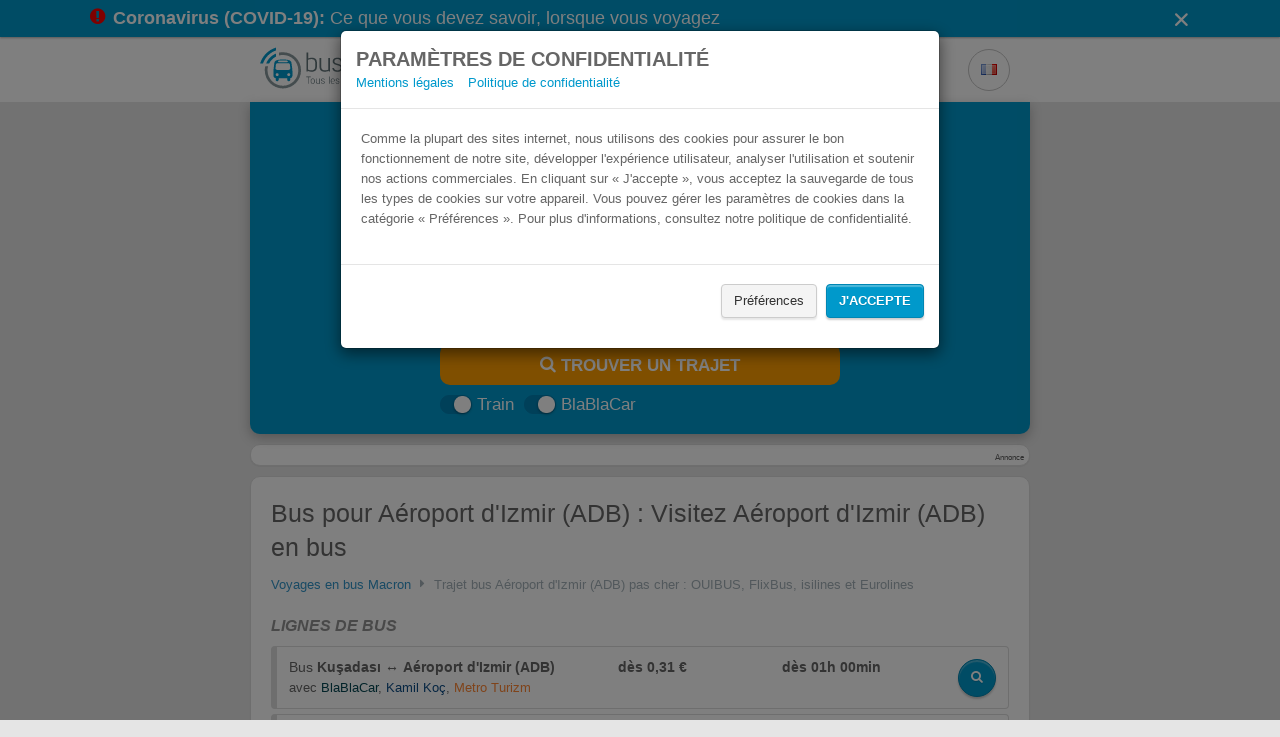

--- FILE ---
content_type: text/html; charset=utf-8
request_url: https://www.busradar.fr/autocar/aeroport-d-izmir-adb/
body_size: 8510
content:
<!doctype html>
<html lang="fr">
 <head prefix="og: http://ogp.me/ns#">
  <script async src="https://www.googletagmanager.com/gtag/js?id=G-FGZHBNWN65"></script>
  <script>
      window.dataLayer = window.dataLayer || [];
      function gtag(){dataLayer.push(arguments);}
      gtag('js', new Date());

      gtag('config', 'G-FGZHBNWN65');
    </script>
  <meta charset="utf-8">
  <meta name="viewport" content="width=device-width, initial-scale=1.0">
  <meta http-equiv="X-UA-Compatible" content="IE=edge">
  <meta name="language" content="fr">
  <meta name="verification" content="9a32ffb0c0ec3eb253d8983f5b58b31b">
  <meta name="apple-mobile-web-app-capable" content="yes">
  <meta name="apple-itunes-app" content="app-id=805591188">
  <meta name="google-site-verification" content="e4eU0aBfsijy47oCpcTi8FiicQfYxbYjnjnjEp7QlOA">
  <meta name="msvalidate.01" content>
  <meta name="description" content="lll➤ Tous les bus longue distance à Aéroport d'Izmir (ADB) comparés en prix et confort. Ici vous trouverez tous les bus de et vers Aéroport d'Izmir (ADB). Le moteur de recherche de bus longue distance en Europe.">
  <meta property="og:title" content="Bus Aéroport d'Izmir (ADB) pas cher | busradar.fr">
  <meta property="og:image" content="/images/preview-homepage.fr-fr.jpg">
  <meta property="og:description" content="lll➤ Tous les bus longue distance à Aéroport d'Izmir (ADB) comparés en prix et confort. Ici vous trouverez tous les bus de et vers Aéroport d'Izmir (ADB). Le moteur de recherche de bus longue distance en Europe.">
  <meta name="robots" content="index, follow, noodp">
  <link rel="alternate" href="android-app://de.raumobil.android.busliniensuche/http/www.busradar.fr/autocar/aeroport-d-izmir-adb/">
  <link rel="apple-touch-icon" href="/images/touch_icon_iphone.png">
  <link rel="apple-touch-icon" sizes="76x76" href="/images/touch_icon_ipad.png">
  <link rel="apple-touch-icon" sizes="120x120" href="/images/touch_icon_iphone_retina.png">
  <link rel="apple-touch-icon" sizes="152x152" href="/images/touch_icon_ipad_retina.png">
  <link rel="manifest" href="/data/manifest.fr-fr.json">
  <link href="https://www.busradar.fr/autocar/aeroport-d-izmir-adb/" rel="canonical">
  <title>Bus Aéroport d'Izmir (ADB) pas cher | busradar.fr</title>
  <link rel="alternate" hreflang="de" href="https://www.busliniensuche.de/busverbindungen/izmir-flughafen-adb/">
  <link rel="alternate" hreflang="en" href="https://www.busradar.com/coach/izmir-airport-adb/">
  <link rel="alternate" hreflang="es" href="https://www.busradar.es/autobus/aeropuerto-de-esmirna-adb/">
  <link rel="alternate" hreflang="fr" href="https://www.busradar.fr/autocar/aeroport-d-izmir-adb/">
  <link rel="alternate" hreflang="pl" href="https://www.busradar.pl/rozklad-jazdy-pks/port-lotniczy-izmir-adb/">
  <link rel="alternate" hreflang="it" href="https://www.busradar.it/pullman/aeroporto-di-smirne-adb/">
  <link rel="alternate" hreflang="nl" href="https://www.busradar.nl/intercity-bus/luchthaven-izmir-adb/">
  <link rel="alternate" hreflang="hr" href="https://www.busradar.hr/autobus/zracna-luka-izmir-adb/">
  <link rel="alternate" hreflang="ru" href="https://www.busradar.ru/avtobus/ae_roport-izmir-adb/">
  <link rel="alternate" hreflang="ro" href="https://www.busradar.ro/autocar/aeroportul-izmir-adb/">
  <link rel="alternate" hreflang="tr" href="https://www.busradar.com.tr/otobus/izmir-havalimani-adb/">
  <link rel="alternate" hreflang="bg" href="https://www.busradar.bg/avtobusni-linii/adnan-menderes-airport/">
  <link type="text/css" rel="stylesheet" href="/webpack/styles.min.css?v=210159">
  <script type="text/javascript">
            var googletag = googletag || {};
            googletag.cmd = googletag.cmd || [];
        </script>
  <style>
        .ui-widget {
            font-family: inherit;
            font-size: 17px;
        }

        .autocomplete-country {
            font-size: 15px;
        }
        
        .panel {
            border-radius: 10px;
        }
    </style>
  <script>
        (function() {
			window.__HIDECOOKIEWARNING__ = "";

            window.globalize = {
                shortCulture: 'fr',
                longCulture: 'fr-fr',
                texts: {
                    confirmDeparture: 'Confirmer départ',
                    confirmReturn: 'Confirmer retour',
                    passengerPopover: 'Certains opérateurs n\'offrent pas la possibilité d\'effectuer une recherche pour plus de 5 personnes.<br> De ce fait, nous vous conseillons d\'effectuer d\'abord une recherche pour seulement 5 personnes pour identifier les meilleurs offres.',
                    passengerPopoverHint: '<br><strong>Astuce:</strong> Nos offres spéciales pour les groupes se trouvent <a href=\"{0}\">ici</a>.'
                }
            };
        })();
    </script>
  <script type="text/javascript" src="/webpack/datepicker.min.js?v=210159" defer></script>
 </head>
 <body>
  <div id="somethingBroken"></div>
  <noscript>
   <div id="noscript">
    <i class="icon-warning"></i> Activez JavaScript pour utiliser busradar.fr
   </div>
  </noscript>
  <div class="modal modal-noscroll" id="cookieWarning" tabindex="-1" role="dialog" aria-labelledby="cookieWarningLabel">
   <div class="modal-dialog" role="document">
    <div class="modal-content">
     <div class="modal-header">
      <div>
       <span class="h2" style="margin:0; padding:0;" id="cookieWarningHeaderText">Paramètres de confidentialité</span> <span class="h2 hide" style="margin:0; padding:0;" id="cookieWarningConfigHeaderText">Paramètres de confidentialité</span>
      </div>
      <div>
       <span style="padding-right: 10px;"><a href="/mentions-legales/" target="_blank">Mentions légales</a></span> <span style="padding-right: 10px;"><a href="/mentions-legales/#datenschutz" target="_blank">Politique de confidentialité</a></span>
      </div>
     </div>
     <div class="modal-body">
      <div id="cookie-warning-text">
       <span id="cookieWarningText">Comme la plupart des sites internet, nous utilisons des cookies pour assurer le bon fonctionnement de notre site, développer l'expérience utilisateur, analyser l'utilisation et soutenir nos actions commerciales. En cliquant sur « J'accepte », vous acceptez la sauvegarde de tous les types de cookies sur votre appareil. Vous pouvez gérer les paramètres de cookies dans la catégorie « Préférences ». Pour plus d'informations, consultez notre politique de confidentialité.</span> <span id="cookieConfigWarningText" class="hide">Nous utilisons des cookies pour améliorer votre expérience sur notre site internet. Parmi les cookies utilisés, certains sont définis comme nécessaires puisqu'ils sont essentiels aux fonctionnalités de base du site internet et sont sauvegardés dans votre navigateur. Nous utilisons également des cookies tiers qui nous aident à analyser et comprendre comment vous utilisez notre site internet et nous permettent de supporter nos actions commerciales afin d'améliorer votre expérience. Ces cookies sont sauvegardés dans votre navigateur qu'avec votre consentement. Vous pouvez retirer votre consentement à tout moment. Pour plus d'informations, consultez notre politique de confidentialité.</span>
      </div>
      <div id="cookie-config" class="hide">
       <div class="row" style="padding-top: 10px;">
        <div class="col-md-3 col-sm-3 col-xs-6">
         <div class="switch-container">
          <span class="switch is-small checked" style="background: #b1b1b1 !important; border-color: #b1b1b1 !important;"> <small></small> <input type="checkbox" style="display: none" checked> </span>
         </div>
        </div>
        <div class="col-md-33 col-sm-33 col-xs-30">
         <span> <span id="necessaryMore" style="cursor:pointer"><b>Nécessaires</b><span id="necessaryCaret" class="caret"></span></span> <span id="necessaryText" class="hide">Ces cookies sont essentiels pour vous permettre de naviguer sur notre site web et d'utiliser ses fonctionnalités. Ces cookies sont généralement des cookies de session de première partie, mais ils peuvent également être générés par des tiers. C'est le cas, par exemple, lorsqu'une fonction essentielle de notre site web repose sur un outil externe (par exemple, contacter le service clientèle via notre centre d'aide).</span></span>
        </div>
       </div>
       <div class="row" style="padding-top: 10px;">
        <div class="col-md-3 col-sm-3 col-xs-6">
         <div class="switch-container">
          <span id="analysis-switch" class="switch is-small"> <small></small> <input id="analysis-switch-checkbox" type="checkbox" style="display: none"> </span>
         </div>
        </div>
        <div class="col-md-33 col-sm-33 col-xs-30">
         <span><span id="analyseMore" style="cursor:pointer"><b>Statistiques</b> <span id="analyseCaret" class="caret"></span></span> <span id="analyseText" class="hide">Ces cookies collectent des informations sur la manière dont les utilisateurs utilisent notre site web, telles que les pages qu'ils ont visitées et les liens sur lesquels ils ont cliqué. Ces cookies proviennent de services d'analyse tiers et sont à l'usage exclusif du propriétaire du site web.</span></span>
        </div>
       </div>
       <div class="row" style="padding-top: 10px;">
        <div class="col-md-3 col-sm-3 col-xs-6">
         <div class="switch-container">
          <span id="ad-switch" class="switch is-small"> <small></small> <input id="ad-switch-checkbox" type="checkbox" style="display: none"> </span>
         </div>
        </div>
        <div class="col-md-33 col-sm-33 col-xs-30">
         <span><span id="adMore" style="cursor:pointer"><b>Marketing</b> <span id="adCaret" class="caret"></span></span> <span id="adText" class="hide">Ces cookies permettent de suivre votre activité en ligne afin d'aider les annonceurs à diffuser des publicités plus pertinentes. Ces cookies peuvent partager ces informations avec d'autres organisations ou annonceurs. Il s'agit de cookies persistants et presque toujours d'origine tierce.</span></span>
        </div>
       </div>
       <div id="delete-all-cookies-container" class="row hide" style="padding-top: 10px;">
        <button></button>
       </div>
      </div>
     </div>
     <div class="modal-footer">
      <div class="row">
       <button id="cookie-warning-config-btn" style="margin-bottom:10px;" class="btn btn-default">Préférences</button> <button id="cookie-warning-accept-btn" style="margin-bottom:10px;" class="btn btn-primary">J'accepte</button> <button id="cookie-warning-save-btn" style="margin-bottom:10px;" class="btn btn-default hide">J'accepte</button> <button id="cookie-warning-accept-btn-2" style="margin-bottom:10px;" class="btn btn-primary hide">Accepter tout</button>
      </div>
     </div>
    </div>
   </div>
  </div>
  <style>
	#cookieWarning {
		background-color: rgba(0, 0, 0, 0.5);
	}
</style>
  <div id="content">
   <div id="covid-19-banner-container" class="covid-19-banner-container">
    <div class="container">
     <a href="/covid-19/" class="covid-19-banner-link"> <i class="icon-exclamation-circle text-danger"></i> <strong> Coronavirus (COVID-19): </strong> Ce que vous devez savoir, lorsque vous voyagez </a> <i id="covid-19-dismiss" class="icon-cross" role="button"></i>
    </div>
   </div>
   <div class="search-form-container" id="navbar">
    <div class="search-form-inner-container">
     <div class="search-form-header">
      <a href="/">
       <div class="busradar-logo"></div></a>
      <style>
                .busradar-logo {
                    background-image: url(/images/logo.fr-fr.png);
                    background-image: linear-gradient(transparent, transparent), url(/images/logo.fr-fr.svg);
                }
            </style>
      <div class="search-form-header-dropdowns-container">
       <div class="dropdown margin-right">
        <button class="button button-gray button-icon button-header dropdown-toggle" type="button"> <i class="flag flag-fr"></i> </button>
        <ul class="dropdown-content dropdown-window">
    <li><a class="culture-option" href="https://www.busliniensuche.de"><i class="flag flag-de"></i> <span>Deutsch</span><span class="text-muted">German</span></a></li>
    <li><a class="culture-option" href="https://www.busradar.com"><i class="flag flag-en"></i> <span>English</span><span class="text-muted">English</span></a></li>
    <li><a class="culture-option" href="https://www.busradar.es"><i class="flag flag-es"></i> <span>español</span><span class="text-muted">Spanish</span></a></li>
    <li><a class="culture-option" href="https://www.busradar.pl"><i class="flag flag-pl"></i> <span>polski</span><span class="text-muted">Polish</span></a></li>
    <li><a class="culture-option" href="https://www.busradar.it"><i class="flag flag-it"></i> <span>italiano</span><span class="text-muted">Italian</span></a></li>
    <li><a class="culture-option" href="https://www.busradar.hr"><i class="flag flag-hr"></i> <span>hrvatski</span><span class="text-muted">Croatian</span></a></li>
    <li><a class="culture-option" href="https://www.busradar.ro"><i class="flag flag-ro"></i> <span>română</span><span class="text-muted">Romanian</span></a></li>
    <li><a class="culture-option" href="https://www.busradar.com.tr"><i class="flag flag-tr"></i> <span>Türkçe</span><span class="text-muted">Turkish</span></a></li>
    <li><a class="culture-option" href="https://www.busradar.bg"><i class="flag flag-bg"></i> <span>български</span><span class="text-muted">Bulgarian</span></a></li>
</ul>
       </div>
       
      </div>
     </div>
     <div class="search-form-body search-form-has-checkboxes">
      <div class="search-form-seo-text">
       <h1 class="seo-text-headline">Bus Aéroport d'Izmir (ADB) pas cher</h1>
       <div class="seo-text-slogan">
        Trouvez votre billet de bus moins cher
       </div>
      </div>
      <form method="get" action="https://busradar.wl.omio.com/links/5a2f76cf-d33d-4e0a-9b22-8501fd308030" class="search-form" id="landing-search-form" data-analytics-label="landing-page">
       <div class="search-form-inputs-container">
        <div class="multiple-input-container input-container-margin has-search-form-max-width is-align-end">
         <div class="double-input-item-container dropdown">
          <label for="from-input"> De </label> <input autocomplete="off" class="double-input-left search-form-input multiple-input-left-end has-search-form-focus search-form-from-input" id="from-input" name="departurePosTerm" placeholder="De" required type="text" value="Aéroport d'Izmir (ADB)">
          <ul class="dropdown-menu search-form-dropdown-menu" role="menu"></ul>
         </div>
         <div class="double-input-item-container swap-button-orientaton">
          <label for="to-input" class="swap-button-space"> À </label> <input autocomplete="off" class="double-input-right search-form-input multiple-input-right-end has-search-form-focus search-form-to-input" id="to-input" name="arrivalPosTerm" placeholder="À" required type="text" value>
          <ul class="dropdown-menu dropdown-menu-right search-form-dropdown-menu" role="menu"></ul><button id="swap-button" type="button" class="button button-gray button-icon swap-button" tabindex="-1"> <i class="icon-exchange swap-button-icon"></i> </button>
         </div>
        </div>
        <div class="multiple-input-container input-container-margin has-search-form-max-width is-align-end">
         <div class="double-input-item-container is-relative datepicker-is-loading">
          <div class="date-addons-overlay">
           <div id="previous-when-day" class="date-addons-overlay-button prev-day">
            <i class="icon-caret-left"></i>
           </div>
           <div id="next-when-day" class="date-addons-overlay-button next-day">
            <i class="icon-caret-right"></i>
           </div>
           <div class="date-addons-overlay-button datepicker-spinner">
            <i class="icon-spinner icon-spin"></i>
           </div>
          </div><label for="When"> Départ </label> <input id="When" type="text" name="departureDate" class="double-input-left search-form-input search-form-when multiple-input-left-end hide-ms-clear has-search-form-focus" autocomplete="off" tabindex="0" data-initial-value="2023-08-25" placeholder="Départ" required>
         </div>
         <div class="double-input-item-container is-relative datepicker-is-loading">
          <div class="date-addons-overlay">
           <div id="previous-return-day" class="date-addons-overlay-button prev-return-day">
            <i class="icon-caret-left"></i>
           </div>
           <div id="next-return-day" class="date-addons-overlay-button next-return-day">
            <i class="icon-caret-right"></i>
           </div>
           <div id="clear-return-date" class="date-addons-overlay-button">
            <i class="icon-times clear-return-date-icon"></i>
           </div>
           <div class="date-addons-overlay-button datepicker-spinner">
            <i class="icon-spinner icon-spin"></i>
           </div>
          </div><label for="WhenReturn" class="invisible"> Retour (optionnel) </label> <input id="WhenReturn" type="text" name="returnDate" class="double-input-right search-form-input search-form-when-return multiple-input-right-end hide-ms-clear has-search-form-focus force-placeholder" autocomplete="off" tabindex="0" data-initial-value placeholder="Retour (optionnel)">
         </div>
        </div>
        <div class="passenger-control-container multiple-input-container input-container-margin has-search-form-max-width">
         <button class="button button-gray button-icon multiple-input-left-end passenger-decrease" type="button" id="button-minus" tabindex="-1"> <i class="icon-minus"></i> </button>
         <div class="passenger-input-container">
          <div class="passenger-input-icon-container">
           <i class="icon-user passenger-input-icon"></i>
          </div><input class="search-form-input passenger-input has-search-form-focus" data-max="5" data-min="1" data-val="true" data-val-required="The Personnes field is required." id="passenger-input" max="99" min="1" name="Passengers" required step="1" tabindex="0" type="number" value="1">
<input type="hidden" id="passenger-ages" name="passengerAges", value=""><input type="hidden" id="locale" name="locale", value="fr">
         </div><button class="button button-gray button-icon multiple-input-right-end passenger-increase" type="button" id="button-plus" tabindex="-1"> <i class="icon-plus"></i> </button>
        </div>
        <div class="search-form-cta has-search-form-max-width">
         <button type="submit" class="button button-orange button-big has-search-form-focus" tabindex="0"> <i class="icon-search"></i> TROUVER UN TRAJET </button>
        </div>
       </div>
       <div class="search-form-checkboxes">
        <div class="search-form-checkboxes-inner">
         <div class="switch-container" style="display: flex">
          <span id="train-switch" class="switch is-small is-blue checked"> <small></small> <input type="checkbox" name="ShowTrain" style="display: none" checked value="true"> <input name="ShowTrain" type="hidden" value="false"> </span> Train
         </div>
         <div class="switch-container" style="display: flex">
          <span id="bbc-switch" class="switch is-small is-blue checked"> <small></small> <input type="checkbox" name="ShowRidesharing" style="display: none" checked value="true"> <input name="ShowRidesharing" type="hidden" value="false"> </span> BlaBlaCar
         </div>
         <div class="switch-container" style="display: none">
          <span id="booking-switch" class="switch is-small is-blue checked"> <small></small> <input type="checkbox" style="display: none" checked> </span> Trouvez un logement avec Booking.com
         </div>
        </div>
       </div>
      </form>
     </div>
    </div>
   </div>
   <script>
    var fromInputLmbtfy = "";
    var toInputLmbtfy = "";
    var dateInputLmbtfy = ""; 
</script>
   <div class="container">
    <div class="panel panel-default panel-medium mx-auto">
     <div class="panel-body panel-body-adsense">
      <div class="adsense">
       <div id="div-gpt-ad-1400497095235-0">
        <script type="text/javascript">
                    window.googletag.cmd.push(function() { window.googletag.display('div-gpt-ad-1400497095235-0'); });
                </script>
       </div>
      </div><span class="adlabel pull-right">Annonce</span>
     </div>
    </div>
    <div class="panel panel-default panel-medium mx-auto">
     <div class="panel-body">
      <div id="landing">
       <h2>Bus pour Aéroport d'Izmir (ADB) : Visitez Aéroport d'Izmir (ADB) en bus</h2>
       <div class="breadcrump">
        <a href="/autocar/">Voyages en bus Macron</a> <i class="icon-caret-right"></i> <span>Trajet bus Aéroport d'Izmir (ADB) pas cher : OUIBUS, FlixBus, isilines et Eurolines</span>
       </div>
       <h3 class="h4">Lignes de bus</h3>
       <div class="route row" style="display: flex; align-items: center;">
        <div class="col-md-33 col-sm-33 col-xs-30">
         <div class="row" style>
          <div class="col-sm-18 col-xs-36">
           <div class="field-name">
            Bus <span style="font-weight: bold">Kuşadası</span> ↔ <span style="font-weight: bold">Aéroport d'Izmir (ADB)</span>
           </div>
          </div>
          <div class="col-sm-9 col-xs-20 col-highlight">
           dès 0,31 €
          </div>
          <div class="col-sm-9 col-xs-16 col-highlight">
           dès <span>01h 00min</span>
          </div>
         </div>
         <div class="row">
          <div class="col-xs-36 col-highlight-companies">
           avec <span style="color: #054752;">BlaBlaCar</span>, <span style="color: #0D4C86;">Kamil Koç</span>, <span style="color: #FF8835;">Metro Turizm</span>
          </div>
         </div>
        </div>
        <div class="col-md-3 col-sm-3 col-xs-6 col-btn" style="text-align: right;">
         <a href="https://busradar.wl.omio.com/links/5a2f76cf-d33d-4e0a-9b22-8501fd308030?locale=fr&departurePosTerm=Ku%C5%9Fadas%C4%B1&amp;arrivalPosTerm=A%C3%A9roport%20d%27Izmir%20(ADB)&amp;ShowTrain=True&amp;ShowRidesharing=True&amp;passengerAges=26" class="btn btn-primary"> <i class="icon-search"></i> </a>
        </div>
       </div>
       <div class="route row" style="display: flex; align-items: center;">
        <div class="col-md-33 col-sm-33 col-xs-30">
         <div class="row" style>
          <div class="col-sm-18 col-xs-36">
           <div class="field-name">
            Bus <span style="font-weight: bold">Selçuk</span> ↔ <span style="font-weight: bold">Aéroport d'Izmir (ADB)</span>
           </div>
          </div>
          <div class="col-sm-9 col-xs-20 col-highlight">
           dès 0,31 €
          </div>
          <div class="col-sm-9 col-xs-16 col-highlight">
           dès <span>01h 00min</span>
          </div>
         </div>
         <div class="row">
          <div class="col-xs-36 col-highlight-companies">
           avec <span style="color: #0D4C86;">Kamil Koç</span>, <span style="color: #054752;">BlaBlaCar</span>, <span style="color: #FF8835;">Metro Turizm</span>
          </div>
         </div>
        </div>
        <div class="col-md-3 col-sm-3 col-xs-6 col-btn" style="text-align: right;">
         <a href="https://busradar.wl.omio.com/links/5a2f76cf-d33d-4e0a-9b22-8501fd308030?locale=fr&departurePosTerm=Sel%C3%A7uk&amp;arrivalPosTerm=A%C3%A9roport%20d%27Izmir%20(ADB)&amp;ShowTrain=True&amp;ShowRidesharing=True&amp;passengerAges=26" class="btn btn-primary"> <i class="icon-search"></i> </a>
        </div>
       </div>
       <div class="route row" style="display: flex; align-items: center;">
        <div class="col-md-33 col-sm-33 col-xs-30">
         <div class="row" style>
          <div class="col-sm-18 col-xs-36">
           <div class="field-name">
            Bus <span style="font-weight: bold">Didim</span> ↔ <span style="font-weight: bold">Aéroport d'Izmir (ADB)</span>
           </div>
          </div>
          <div class="col-sm-9 col-xs-20 col-highlight">
           dès 0,44 €
          </div>
          <div class="col-sm-9 col-xs-16 col-highlight">
           dès <span>01h 50min</span>
          </div>
         </div>
         <div class="row">
          <div class="col-xs-36 col-highlight-companies">
           avec <span style="color: #054752;">BlaBlaCar</span>, <span style="color: #0D4C86;">Kamil Koç</span>, <span style="color: #FF8835;">Metro Turizm</span>
          </div>
         </div>
        </div>
        <div class="col-md-3 col-sm-3 col-xs-6 col-btn" style="text-align: right;">
         <a href="https://busradar.wl.omio.com/links/5a2f76cf-d33d-4e0a-9b22-8501fd308030?locale=fr&departurePosTerm=Didim&amp;arrivalPosTerm=A%C3%A9roport%20d%27Izmir%20(ADB)&amp;ShowTrain=True&amp;ShowRidesharing=True&amp;passengerAges=26" class="btn btn-primary"> <i class="icon-search"></i> </a>
        </div>
       </div>
       <div class="route row" style="display: flex; align-items: center;">
        <div class="col-md-33 col-sm-33 col-xs-30">
         <div class="row" style>
          <div class="col-sm-18 col-xs-36">
           <div class="field-name">
            Bus <span style="font-weight: bold">Bodrum</span> ↔ <span style="font-weight: bold">Aéroport d'Izmir (ADB)</span>
           </div>
          </div>
          <div class="col-sm-9 col-xs-20 col-highlight">
           dès 2,28 €
          </div>
          <div class="col-sm-9 col-xs-16 col-highlight">
           dès <span>03h 00min</span>
          </div>
         </div>
         <div class="row">
          <div class="col-xs-36 col-highlight-companies">
           avec <span style="color: #054752;">BlaBlaCar</span>, <span style="color: #0D4C86;">Kamil Koç</span>, <span style="color: #FF8835;">Metro Turizm</span>
          </div>
         </div>
        </div>
        <div class="col-md-3 col-sm-3 col-xs-6 col-btn" style="text-align: right;">
         <a href="https://busradar.wl.omio.com/links/5a2f76cf-d33d-4e0a-9b22-8501fd308030?locale=fr&departurePosTerm=Bodrum&amp;arrivalPosTerm=A%C3%A9roport%20d%27Izmir%20(ADB)&amp;ShowTrain=True&amp;ShowRidesharing=True&amp;passengerAges=26" class="btn btn-primary"> <i class="icon-search"></i> </a>
        </div>
       </div>
       <div class="route row" style="display: flex; align-items: center;">
        <div class="col-md-33 col-sm-33 col-xs-30">
         <div class="row" style="line-height: 34px;">
          <div class="col-sm-18 col-xs-36">
           <div class="field-name">
            Bus <span style="font-weight: bold">Izmir</span> ↔ <span style="font-weight: bold">Aéroport d'Izmir (ADB)</span>
           </div>
          </div>
          <div class="col-sm-9 col-xs-20 col-highlight">
          </div>
          <div class="col-sm-9 col-xs-16 col-highlight">
          </div>
         </div>
         <div class="row">
          <div class="col-xs-36 col-highlight-companies">
          </div>
         </div>
        </div>
        <div class="col-md-3 col-sm-3 col-xs-6 col-btn" style="text-align: right;">
         <a href="https://busradar.wl.omio.com/links/5a2f76cf-d33d-4e0a-9b22-8501fd308030?locale=fr&departurePosTerm=Izmir&amp;arrivalPosTerm=A%C3%A9roport%20d%27Izmir%20(ADB)&amp;ShowTrain=True&amp;ShowRidesharing=True&amp;passengerAges=26" class="btn btn-primary"> <i class="icon-search"></i> </a>
        </div>
       </div>
       <div class="price-warning clearfix">
        <div class="pull-right">
         *Prix TVA inclus - changements momentanés possibles
        </div>
       </div>
       <h3 class="h4">Liaisons de bus possibles avec OUIBUS et Eurolines</h3>
       <div class="row">
        <div class="col-xs-18">
         <ul class="link-list">
          <li><a href="/autocar/aeroport-d-izmir-adb/kusadasi/" title="Bus Aéroport d'Izmir (ADB) ↔ Kuşadası">Bus Aéroport d'Izmir (ADB) ↔ Kuşadası</a></li>
          <li><a href="/autocar/aeroport-d-izmir-adb/selcuk/" title="Bus Aéroport d'Izmir (ADB) ↔ Selçuk">Bus Aéroport d'Izmir (ADB) ↔ Selçuk</a></li>
          <li><a href="/autocar/aeroport-d-izmir-adb/didim/" title="Bus Aéroport d'Izmir (ADB) ↔ Didim">Bus Aéroport d'Izmir (ADB) ↔ Didim</a></li>
          <li><a href="/autocar/aeroport-d-izmir-adb/bodrum/" title="Bus Aéroport d'Izmir (ADB) ↔ Bodrum">Bus Aéroport d'Izmir (ADB) ↔ Bodrum</a></li>
          <li><a href="/autocar/aeroport-d-izmir-adb/izmir/" title="Bus Aéroport d'Izmir (ADB) ↔ Izmir">Bus Aéroport d'Izmir (ADB) ↔ Izmir</a></li>
          <li><a href="/autocar/aeroport-d-izmir-adb/cesme/" title="Bus Aéroport d'Izmir (ADB) ↔ Çeşme">Bus Aéroport d'Izmir (ADB) ↔ Çeşme</a></li>
          <li><a href="/autocar/aeroport-d-izmir-adb/aeroport-istanbul-atatuerk-ist/" title="Bus Aéroport d'Izmir (ADB) ↔ Aéroport Istanbul Atatürk (IST)">Bus Aéroport d'Izmir (ADB) ↔ Aéroport Istanbul Atatürk (IST)</a></li>
          <li><a href="/autocar/aeroport-d-izmir-adb/foca-turquie/" title="Bus Aéroport d'Izmir (ADB) ↔ Foça, Turquie">Bus Aéroport d'Izmir (ADB) ↔ Foça, Turquie</a></li>
          <li><a href="/autocar/aeroport-d-izmir-adb/pergame/" title="Bus Aéroport d'Izmir (ADB) ↔ Pergame">Bus Aéroport d'Izmir (ADB) ↔ Pergame</a></li>
          <li><a href="/autocar/aeroport-d-izmir-adb/karaagac-goemec-balikesir-turquie/" title="Bus Aéroport d'Izmir (ADB) ↔  Karaağaç (Gömeç/Balıkesir), Turquie">Bus Aéroport d'Izmir (ADB) ↔ Karaağaç (Gömeç/Balıkesir), Turquie</a></li>
         </ul>
        </div>
        <div class="col-xs-18">
         <ul class="link-list">
          <li><a href="/autocar/aeroport-d-izmir-adb/ayvalik/" title="Bus Aéroport d'Izmir (ADB) ↔ Ayvalık">Bus Aéroport d'Izmir (ADB) ↔ Ayvalık</a></li>
          <li><a href="/autocar/aeroport-d-izmir-adb/didim/" title="Bus Aéroport d'Izmir (ADB) ↔ Didim">Bus Aéroport d'Izmir (ADB) ↔ Didim</a></li>
          <li><a href="/autocar/aeroport-d-izmir-adb/denizli/" title="Bus Aéroport d'Izmir (ADB) ↔ Denizli">Bus Aéroport d'Izmir (ADB) ↔ Denizli</a></li>
          <li><a href="/autocar/aeroport-d-izmir-adb/bodrum/" title="Bus Aéroport d'Izmir (ADB) ↔ Bodrum">Bus Aéroport d'Izmir (ADB) ↔ Bodrum</a></li>
          <li><a href="/autocar/aeroport-d-izmir-adb/balikesir/" title="Bus Aéroport d'Izmir (ADB) ↔ Balıkesir">Bus Aéroport d'Izmir (ADB) ↔ Balıkesir</a></li>
          <li><a href="/autocar/aeroport-d-izmir-adb/ayvalik/" title="Bus Aéroport d'Izmir (ADB) ↔ Ayvalık">Bus Aéroport d'Izmir (ADB) ↔ Ayvalık</a></li>
          <li><a href="/autocar/aeroport-d-izmir-adb/altinoluk/" title="Bus Aéroport d'Izmir (ADB) ↔ Altınoluk">Bus Aéroport d'Izmir (ADB) ↔ Altınoluk</a></li>
          <li><a href="/autocar/aeroport-d-izmir-adb/akcay-edremit/" title="Bus Aéroport d'Izmir (ADB) ↔ Akçay (Edremit)">Bus Aéroport d'Izmir (ADB) ↔ Akçay (Edremit)</a></li>
          <li><a href="/autocar/aeroport-d-izmir-adb/marmaris/" title="Bus Aéroport d'Izmir (ADB) ↔ Marmaris">Bus Aéroport d'Izmir (ADB) ↔ Marmaris</a></li>
          <li><a href="/autocar/aeroport-d-izmir-adb/fethiye/" title="Bus Aéroport d'Izmir (ADB) ↔ Fethiye">Bus Aéroport d'Izmir (ADB) ↔ Fethiye</a></li>
         </ul>
        </div>
       </div>
       <div class="clearfix">
        <div class="pull-right">
         <ul class="pagination">
          <li class="disabled"><span> «</span></li>
          <li class="active"><a>1</a></li>
          <li><a href="/autocar/aeroport-d-izmir-adb/sitemap2/">2</a></li>
          <li><a href="/autocar/aeroport-d-izmir-adb/sitemap2/">»</a></li>
         </ul>
        </div>
       </div>
      </div>
     </div>
    </div>
    <div class="panel panel-default panel-medium mx-auto">
     <div class="panel-body">
      <p><img alt="La comparaison de bus: ça vaut le coup!" src="https://cdn-busradar.com/public-images/busradar-landing-content_FR.png" style="width:100%;"></p>
      <div class="h3">
       Expliqué en 30 secondes
      </div>
      <p class="hidden-xs"><iframe allowfullscreen frameborder="0" height="264" src="https://www.youtube.com/embed/bR5T9dyOczY?rel=0" width="470"></iframe></p>
      <p class="hidden-lg hidden-sm hidden-md"><iframe allowfullscreen frameborder="0" height="169" src="https://www.youtube.com/embed/bR5T9dyOczY?rel=0" width="300"></iframe></p>
     </div>
    </div>
   </div>
  </div><!-- google_ad_section_end --> <!-- google_ad_section_start(weight=ignore) -->
  <div id="footer">
   <div class="container">
    <div id="about">
     <div class="row">
      <div class="col-md-20">
       <div class="col-xs-18 col-text">
        <div class="h3">
         A propos
        </div>
        <p><em>busradar.fr:</em>&nbsp;le comparateur de&nbsp;bus&nbsp;en France et en Europe. Trouvez votre billet de bus pas cher ou comparez&nbsp;bus, train et covoiturage pour voyager à&nbsp;bon prix.</p>
        <div class="social-buttons">
         <div class="h3">
          Médias sociaux
         </div><a title="Facebook" href="https://www.facebook.com/busradarfr" target="_blank"> <i class="icon-facebook"></i> </a> <a title="Twitter" href="https://twitter.com/busradarfr" target="_blank"> <i class="icon-twitter"></i> </a>
        </div>
       </div>
       <div class="col-xs-18 col-links" id="press">
        <div class="h3">
         Presse
        </div>
        <ul>
         <li><a href="/presse/">Espace presse</a></li>
         <li><a href="/widget/">Widget pour webmaster</a></li>
         <li><a href="/blog/">Blog</a></li>
         <li><a href="/partenaires/">Devenir partenaire</a></li>
         <li><a href="/publicite/">Insérer de la publicité</a></li>
         <li><a href="/droits-des-passagers/">Droits des voyageurs en bus</a></li>
        </ul>
       </div>
      </div>
      <div class="col-sm-12 col-links hidden-xs hidden-sm">
       <div class="h3">
        Derniers posts sur le blog
       </div>
       <ul>
        <li><a href="/blog/promo-flash-application-ouibus/">Promo Flash : -50% sur les voyages en bus OUIBUS</a></li>
        <li><a href="/blog/busradar-application-promos/">Busradar : l’appli pleine de surprises</a></li>
        <li><a href="/blog/villes-homonymes-europe/">Villes homonymes : ne faites pas l'erreur !</a></li>
       </ul>
      </div>
     </div>
    </div>
   </div>
   <div id="copyright">
    <div class="container">
     <div class="pull-left">
      <a href="/mentions-legales/">Mentions légales</a> <a href="/mentions-legales/#datenschutz">Politique de confidentialité</a> <a class="busConnections-margin-right" href="/autocar/">Voyages en bus Macron</a> <a class="busConnections-margin-right">2</a> <a class="busConnections-margin-right" href="/autocar3/">3</a> <a href="/autocar4/">4</a> <a>connexion de train</a>
     </div>
     <div class="pull-right hidden-xs">
      © Copyright 2012 - 2023 | Tous droits réservés | Données sans garantie
     </div>
    </div>
   </div>
   <div class="cd-container">
    <div class="cd-top"></div>
   </div>
  </div><!-- google_ad_section_end -->
  <div id="outdated">
   <h6>Votre navigateur est obsolète!</h6>
   <p>Mettez à jour votre navigateur pour afficher correctement ce site Web. <a id="btnUpdateBrowser" href="http://outdatedbrowser.com/fr">Mettre à jour maintenant </a></p>
   <p class="last"><a href="#" id="btnCloseUpdateBrowser" title="Fermer">×</a></p>
  </div>
  <script type="text/javascript" src="/scripts/libraries/outdated-browser.min.js?v=210159" async></script>
  <script type="text/javascript">
    var setupPaths = setupPaths ||
        function(gp) {
            gp.setBaseContentPath('/');
            gp.setBasePath('/');
            gp.setApiBasePath('/api2/');
            gp.setAutocompleteBasePath('https://autocompletion.green-parrot.net/');
        };
</script>
  <script>
    window.isDebug = true;
</script>
  <script type="text/javascript" src="/webpack/scripts.fr-fr.min.js?v=210159"></script>
  <script type="text/javascript" src="/webpack/core.min.js?v=210159"></script>
  <script type="text/javascript" src="/webpack/booking-com.min.js?v=210159" defer></script>
  <script type="text/javascript">
    /* global Zenbox */

    $(function () {
        if (!GP) {
            if (!$("#something-broken").length) {
                $("#somethingBroken").prepend($('<div id="something-broken" class="something-broken">Une erreur est survenue. <a href=".">Une erreur est survenue. Veuillez r&#xE9;essayer &#xE0; nouveau.</a></div>'));
            }
        }
    });
</script>
  <script type="text/javascript">
	$(function () {
		var cookies = window.__COOKIES__;

		var stickyBannerContainer = $('#sticky-banner-container');
		var cookieContentContainer = $("#cookie-content-container");
		var hasConfiguredOrAcceptedCookies = !!cookies.get('CookieConfiguredOrAccepted');
		
		if (!hasConfiguredOrAcceptedCookies) {
			cookieContentContainer.show();			              

			stickyBannerContainer.find('#cookieaccept').click(function () {
				cookieContentContainer.remove();
				$('body').css("margin-top", stickyBannerContainer.height());

				analytics.sendEvent("DSGVO OK", "Click", "");
				cookies.set('CookieConfiguredOrAccepted', 1, { expires: 365, path: '/' });
				cookies.set('CookieAnalysis', 1, { expires: 365, path: '/' });
				cookies.set('CookieAd', 1, { expires: 365, path: '/' });
			});

			stickyBannerContainer.find("#cookieconfigure").click(function () {
				cookieContentContainer.remove();
				$('body').css("margin-top", stickyBannerContainer.height());

				cookies.set("CookieConfiguredOrAccepted", 1, { expires: 365, path: '/' });
				window.location.replace("/cookie");
			});

			$('body').css("margin-top", stickyBannerContainer.height());  
		}		
	});
</script>
  <script type="text/javascript">
        var google_conversion_id = '950795148';
        var google_custom_params = window.google_tag_params;
        var google_remarketing_only = true;
    </script>
  <script type="text/javascript" src="/webpack/passengers-mapper.min.js" defer />

<script id="ze-snippet" src="https://static.zdassets.com/ekr/snippet.js?key=d2d21027-62f4-4929-8b45-5a0876d7a93a">
	var langCode = "fr";
	zE('webWidget', 'setLocale', langCode);
</script>
 </body>
</html>